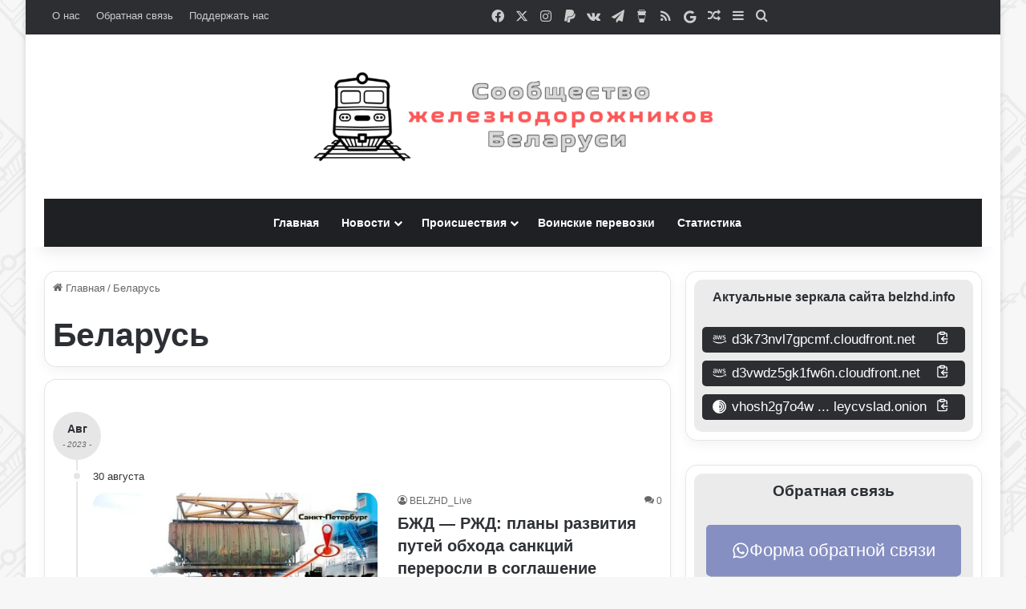

--- FILE ---
content_type: text/css
request_url: https://belzhd.info/wp-content/uploads/winp-css-js/14332.css
body_size: 915
content:
/******* Do not edit this file *******
Woody Code Snippets CSS and JS
Saved: Oct 03 2025 | 01:03:04 */
.container-wrapper {
        padding: 10px;
    }
    .contactTabItem, .contactTabItemActive {
        height: 64px;
        background-color: var(--tab-color);
        color: white;
        padding: 10px;
        border-radius: 5px;
        margin: 10px 5px 0;
        display: flex;
        justify-content: center;
        align-items: center;
        font-size: 22px;
    }
    .contactTabItem svg, .tabItemActive svg{
        margin: 0 5px;
    }
    .contactTabItem {
        cursor: pointer;
    }
    .contactTabItemActive {
        cursor: default;
        background-color: #868fc1;
    }
    .contactContainer .wpforms-container-full {
        width: 100%;

    }
    .contactContentWrap {
        animation-name: openContacts;
        animation-duration: 0.3s;
        background-color: #adb5bd;
        border-bottom-left-radius: 5px;
        border-bottom-right-radius: 5px;
        margin: 0 10px;
    }
    @keyframes openContacts {
        0% {opacity: 0%; }
        100% {opacity: 100%; }
    }
    .pgp {
        display: grid;
        justify-content: center;
        font-weight: bold;
        color: white;
        cursor: pointer;
    }
    .pgpArrow {
        display: grid;
        justify-content: center;
    }
    .pgpWrap {
        border-radius: 5px;
        color: white;

    }
    .keyNotice {
        margin: 10px;
        justify-content: center;
        text-align: justify;
    }
    .mono {
        font-family: monospace;
        font-size: 20px;
        padding: 3px 5px;
        background-color: #adb5bd;
        border-radius: 5px;
        margin-top: 10px;
        margin-bottom: 10px;
        text-transform: uppercase;
        cursor: pointer;
    }
    .downloadKey, .pgpPopUpWindowClose {
        display: flex;
        justify-content: center;
    }
    .downloadKey a, .pgpPopUpWindowClose a {
        text-align: center;
        background-color: #233670;
        margin: 0 3px;
        padding: 5px 15px;
        border-radius: 5px;
        color: white;
        cursor: pointer;
    }
    .pgpPopUp {
        position: fixed;
        top: 0;
        left: 0;
        width: 100vw;
        height: 100vh;
        display: grid;
        justify-content: center;
        align-content: center;
        z-index: 1000;
        background-color: #83838352;
    }
    .pgpPopUpWindow {
        padding: 15px;
        width: auto;
        height: auto;
        background-color: white;
        border-radius: 15px;
        -webkit-box-shadow: 8px 8px 13px 0px rgba(0, 0, 0, 0.5);
        -moz-box-shadow: 8px 8px 13px 0px rgba(0, 0, 0, 0.5);
        box-shadow: 8px 8px 13px 0px rgba(0, 0, 0, 0.5);
    }

    .pgpPopUpWindow textarea {
        background-color: white;
        font: revert;
        padding: 10px;
        resize: none;
        overflow: hidden;
    }
    .pgpPopUpWindowButtons {
        display: flex;
        justify-content: center;
    }

    .otherContacts {
        background-color: #ebebeb;
        padding: 10px;
        border-radius: 10px;
    }
    .copyIcon {
        padding: 0 5px;

    }
    .copiedWrapp {
        position: fixed;
        display: grid;
        width: 100vw;
        height: 100vh;
        justify-content: center;
        align-content: center;
        z-index: 1001;
    }
    .copied {
        color: dodgerblue;
        padding: 10px;
        background-color: white;
        border-radius: 10px;
        -webkit-box-shadow: 8px 8px 13px 0px rgba(0, 0, 0, 0.5);
        -moz-box-shadow: 8px 8px 13px 0px rgba(0, 0, 0, 0.5);
        box-shadow: 8px 8px 13px 0px rgba(0, 0, 0, 0.5);
    }

    .label {
        display: flex;
        font-size: 18px;
        color: white;
        cursor: pointer;
        justify-content: center;
    }
    .label a {
        color: white;
    }

    @media (min-width: 980px) {
        .contact-wrap {
            display: grid;
            grid-template-columns: 60% 40%;
        }
        .contactContainer {
            display: grid;
            margin: 15px;
        }
        .contactTabs {
            display: grid;
        }
        .contactTabItem:hover {
            background-color: #1e1e1e;
        }

    }

    @media (max-width: 766px) { /* Mobile */
        .contactTabItem, .tabItemActive {
            width: auto;
        }
        .contactContainer {
            display: grid;
            margin: 0;

        }
        .contactTabs {
            display: grid;
            margin-bottom: 30px;
        }
        .keyNotice {
            margin: 10px;
        }
        .pgpPopUpWindow {
            padding: 6px;
        }
        .pgpPopUpWindow textarea {
            padding: 3px 3px 10px;
            overflow-wrap: normal;
            overflow: visible;
            font-size: 13px !important;
        }
    }

    .telegramBody {
        display: grid;

        grid-template-columns: auto 1fr;
    }
    .telegramBody, .pgp, .otherPlatforms {
        border-radius: 4px;
        padding: 5px;
        margin: 10px;
        min-height: 42px;
        font-size: 14px;

    }
    .telegramBody, .pgp {
        display: grid;
        align-items: center;
    }
    .otherPlatforms {
        display: flex;
        justify-content: center;
        align-items: center;
    }

    .telegramIcon {
        display: grid;
        align-content: center;
    }
    .telegramIcon a, .telegramIcon span {
        display: flex;
        color: white;
        font-weight: bold;
        text-decoration: none;

        align-content: center;
    }
    .telegramIcon .icon, .telegramIcon {
        display: grid;
        padding-left: 3px;
        padding-right: 5px;
        align-self: center;
    }

    .telegramBot {
        display: grid;
        justify-content: end;
        align-content: center;

    }
    .telegramBot a {
        text-decoration: none;
        background-color: #04002a;
        color: white;
        text-transform: capitalize;
        padding: 5px 15px;
        border-radius: 5px;
    }
    .telegramBot a:hover, .contactTabItem:hover {
        background-color: #6c5656;
        color: white;
    }

--- FILE ---
content_type: image/svg+xml
request_url: https://threema.ch/images/teaserBanner-background.svg?v=2
body_size: 1371
content:
<?xml version="1.0" encoding="UTF-8"?>
<svg width="1440px" height="30px" preserveAspectRatio="none" version="1.1" xmlns="http://www.w3.org/2000/svg" xmlns:xlink="http://www.w3.org/1999/xlink">
    <title>F18D183C-71B7-4E33-A75A-0BCCA2F39A18@1x</title>
    <g id="01-Home" stroke="none" stroke-width="1" fill="none" fill-rule="evenodd">
        <g id="Background-Export">
            <rect id="Rectangle" fill="#05A63F" x="0" y="0" width="1440" height="30"></rect>
            <polygon id="Rectangle" fill="#000000" opacity="0.1" style="mix-blend-mode: multiply;" points="0 -8.32667268e-16 1048.125 0 780.593094 30 0 30"></polygon>
            <polygon id="Rectangle" fill="#000000" opacity="0.1" style="mix-blend-mode: multiply;" transform="translate(500.625000, 15.000000) scale(1, -1) translate(-500.625000, -15.000000) " points="0 3.33066907e-15 1001.25 0 618.536677 30 0 30"></polygon>
            <polygon id="Rectangle" fill="#000000" opacity="0.1" style="mix-blend-mode: multiply;" points="0 0 592.5 0 248 30 0 30"></polygon>
            <polygon id="Rectangle" fill="#000000" opacity="0.1" style="mix-blend-mode: multiply;" points="0 0 725.625 0 656.113025 30 0 30"></polygon>
            <polygon id="Rectangle" fill="#000000" opacity="0.1" style="mix-blend-mode: multiply;" points="0 0 388.090149 0 538.125 30 0 30"></polygon>
            <polygon id="Rectangle" fill="#000000" opacity="0.1" style="mix-blend-mode: multiply;" points="0 0 111.826625 0 161.25 30 0 30"></polygon>
        </g>
    </g>
</svg>


--- FILE ---
content_type: application/javascript
request_url: https://belzhd.info/wp-content/uploads/winp-css-js/14299.js?1759664356
body_size: 18739
content:
/******* Do not edit this file *******
Woody Code Snippets CSS and JS
Saved: Oct 05 2025 | 11:39:16 */
let contactsState = {tabId: defaultContactItem ? defaultContactItem : 1}
let linkIcon = `<svg stroke="currentColor" fill="currentColor" stroke-width="0" viewBox="0 0 512 512" height="1em" width="1em" xmlns="http://www.w3.org/2000/svg"><path d="M326.612 185.391c59.747 59.809 58.927 155.698.36 214.59-.11.12-.24.25-.36.37l-67.2 67.2c-59.27 59.27-155.699 59.262-214.96 0-59.27-59.26-59.27-155.7 0-214.96l37.106-37.106c9.84-9.84 26.786-3.3 27.294 10.606.648 17.722 3.826 35.527 9.69 52.721 1.986 5.822.567 12.262-3.783 16.612l-13.087 13.087c-28.026 28.026-28.905 73.66-1.155 101.96 28.024 28.579 74.086 28.749 102.325.51l67.2-67.19c28.191-28.191 28.073-73.757 0-101.83-3.701-3.694-7.429-6.564-10.341-8.569a16.037 16.037 0 0 1-6.947-12.606c-.396-10.567 3.348-21.456 11.698-29.806l21.054-21.055c5.521-5.521 14.182-6.199 20.584-1.731a152.482 152.482 0 0 1 20.522 17.197zM467.547 44.449c-59.261-59.262-155.69-59.27-214.96 0l-67.2 67.2c-.12.12-.25.25-.36.37-58.566 58.892-59.387 154.781.36 214.59a152.454 152.454 0 0 0 20.521 17.196c6.402 4.468 15.064 3.789 20.584-1.731l21.054-21.055c8.35-8.35 12.094-19.239 11.698-29.806a16.037 16.037 0 0 0-6.947-12.606c-2.912-2.005-6.64-4.875-10.341-8.569-28.073-28.073-28.191-73.639 0-101.83l67.2-67.19c28.239-28.239 74.3-28.069 102.325.51 27.75 28.3 26.872 73.934-1.155 101.96l-13.087 13.087c-4.35 4.35-5.769 10.79-3.783 16.612 5.864 17.194 9.042 34.999 9.69 52.721.509 13.906 17.454 20.446 27.294 10.606l37.106-37.106c59.271-59.259 59.271-155.699.001-214.959z"></path></svg>`
let secureDropIcon = `<svg xmlns:inkscape="http://www.inkscape.org/namespaces/inkscape" xmlns:sodipodi="http://sodipodi.sourceforge.net/DTD/sodipodi-0.dtd" xmlns="http://www.w3.org/2000/svg" xmlns:svg="http://www.w3.org/2000/svg" xmlns:rdf="http://www.w3.org/1999/02/22-rdf-syntax-ns#" xmlns:cc="http://creativecommons.org/ns#" xmlns:dc="http://purl.org/dc/elements/1.1/" width="250px" height="51px" viewBox="0 0 135.03983 27.700773" version="1.1" id="svg1342" inkscape:version="0.92.3 (2405546, 2018-03-11)" sodipodi:docname="securedrop.svg" inkscape:export-filename="securedrop_.svg" inkscape:export-xdpi="96" inkscape:export-ydpi="96"><defs id="defs1336"/><sodipodi:namedview id="base" pagecolor="#ffffff" bordercolor="#666666" borderopacity="1.0" inkscape:pageopacity="0.0" inkscape:pageshadow="2" inkscape:zoom="0.49497475" inkscape:cx="163.45595" inkscape:cy="123.62805" inkscape:document-units="mm" inkscape:current-layer="layer1" showgrid="false" fit-margin-top="0" fit-margin-left="0" fit-margin-right="0" fit-margin-bottom="0" inkscape:window-width="1366" inkscape:window-height="717" inkscape:window-x="0" inkscape:window-y="0" inkscape:window-maximized="1" inkscape:showpageshadow="2" inkscape:pagecheckerboard="0" inkscape:deskcolor="#d1d1d1"/><metadata id="metadata1339"><rdf:RDF><cc:Work rdf:about=""><dc:format>image/svg+xml</dc:format><dc:type rdf:resource="http://purl.org/dc/dcmitype/StillImage"/></cc:Work></rdf:RDF></metadata><g inkscape:label="Layer 1" inkscape:groupmode="layer" id="layer1" transform="translate(-34.344671,-129.69128)"><path style="fill:#034482;stroke-width:0.204168" inkscape:connector-curvature="0" id="path963" d="m 75.916343,132.67654 c 0.469586,0.20416 0.877922,0.46958 1.225008,0.81667 0.347086,0.34708 0.612504,0.75542 0.816673,1.22501 0.204168,0.46958 0.306252,0.95959 0.306252,1.49042 v 1.16376 c 0,0.28584 -0.122501,0.46959 -0.38792,0.55126 l -2.776686,0.735 c -0.265418,0.0817 -0.387919,-0.0204 -0.387919,-0.30625 v -1.98043 c 0,-0.20417 -0.08167,-0.3675 -0.204168,-0.51042 -0.142918,-0.14292 -0.306252,-0.20417 -0.51042,-0.20417 h -0.245002 c -0.204168,0 -0.367503,0.0817 -0.51042,0.20417 -0.142918,0.14292 -0.204168,0.32667 -0.204168,0.51042 v 2.77668 c 0.02042,0.22459 0.06125,0.40834 0.1225,0.57168 0.06125,0.16333 0.163335,0.32666 0.326669,0.49 l 4.001695,3.00127 c 0.326669,0.28583 0.530837,0.57167 0.632921,0.87792 0.102084,0.28584 0.163334,0.63292 0.204168,1.00043 v 5.26753 c 0,0.53084 -0.102084,1.02084 -0.306252,1.49043 -0.204168,0.46959 -0.469587,0.87792 -0.816672,1.22501 -0.347086,0.34708 -0.755422,0.6125 -1.225009,0.81667 -0.469587,0.20417 -0.95959,0.30625 -1.490427,0.30625 h -1.163758 c -0.530837,0 -1.020841,-0.10208 -1.490427,-0.30625 -0.469587,-0.20417 -0.877923,-0.46959 -1.225009,-0.81667 -0.347085,-0.34709 -0.612504,-0.75542 -0.816672,-1.22501 -0.204168,-0.46959 -0.306252,-0.95959 -0.306252,-1.49043 v -2.94002 c 0,-0.28583 0.122501,-0.46958 0.387919,-0.55125 l 2.776686,-0.73501 c 0.265419,-0.0817 0.38792,0.0204 0.38792,0.30626 v 3.75669 c 0,0.20417 0.06125,0.3675 0.204168,0.51042 0.142917,0.14292 0.306252,0.20417 0.51042,0.20417 h 0.245002 c 0.204168,0 0.367502,-0.0613 0.51042,-0.20417 0.142917,-0.14292 0.204168,-0.30625 0.204168,-0.51042 v -4.04253 c -0.02042,-0.26542 -0.06125,-0.49 -0.122501,-0.69417 -0.06125,-0.20417 -0.183751,-0.38792 -0.367503,-0.55126 l -3.940444,-3.02168 c -0.306252,-0.28584 -0.530837,-0.57167 -0.653338,-0.85751 -0.142917,-0.28583 -0.204168,-0.65334 -0.204168,-1.12292 v -3.69545 c 0,-0.53083 0.102084,-1.02084 0.306252,-1.49042 0.204169,-0.46959 0.469587,-0.87793 0.816673,-1.22501 0.347086,-0.34709 0.755422,-0.61251 1.225008,-0.81667 0.469587,-0.20417 0.95959,-0.30626 1.490427,-0.30626 h 1.163759 c 0.530837,0 1.02084,0.10209 1.490427,0.30626" class="st0" inkscape:export-filename="securedrop_.svg" inkscape:export-xdpi="47.023167" inkscape:export-ydpi="47.023167"/><path style="fill:#034482;stroke-width:0.204168" inkscape:connector-curvature="0" id="path967" d="m 87.247672,150.84068 v 2.71543 c 0,0.28584 -0.142918,0.42876 -0.428753,0.42876 h -6.635463 c -0.285836,0 -0.428753,-0.14292 -0.428753,-0.42876 v -20.55972 c 0,-0.28584 0.142917,-0.42876 0.428753,-0.42876 h 6.635463 c 0.285835,0 0.428753,0.14292 0.428753,0.42876 v 2.71543 c 0,0.28584 -0.142918,0.42875 -0.428753,0.42875 h -3.491275 v 4.41004 h 3.021688 c 0.285835,0 0.428753,0.14291 0.428753,0.42875 v 2.71543 c 0,0.28584 -0.142918,0.42876 -0.428753,0.42876 h -3.021688 v 6.26796 h 3.491275 c 0.285835,0.0204 0.428753,0.16333 0.428753,0.44917" class="st0"/><path style="fill:#034482;stroke-width:0.204168" inkscape:connector-curvature="0" id="path970" d="m 95.230644,132.67654 c 0.469587,0.20416 0.877923,0.46958 1.225008,0.81667 0.347086,0.34708 0.612505,0.75542 0.816673,1.22501 0.204168,0.46958 0.306252,0.95959 0.306252,1.49042 v 2.45002 c 0,0.28584 -0.142918,0.46959 -0.387919,0.55125 l -2.776686,0.42876 c -0.265419,0.0817 -0.38792,-0.0204 -0.38792,-0.30625 v -2.96044 c 0,-0.20417 -0.08167,-0.3675 -0.224585,-0.51042 -0.142917,-0.14292 -0.326669,-0.20417 -0.51042,-0.20417 h -0.245002 c -0.204168,0 -0.367502,0.0817 -0.51042,0.20417 -0.142918,0.14292 -0.204168,0.32667 -0.204168,0.51042 v 13.82218 c 0,0.20417 0.06125,0.3675 0.204168,0.51042 0.142918,0.14292 0.306252,0.20417 0.51042,0.20417 h 0.245002 c 0.204168,0 0.367503,-0.0613 0.51042,-0.20417 0.142918,-0.14292 0.224585,-0.30625 0.224585,-0.51042 v -4.28753 c 0,-0.28584 0.122501,-0.38792 0.38792,-0.30625 l 2.776686,0.3675 c 0.265418,0.0817 0.387919,0.26542 0.387919,0.55125 v 3.81795 c 0,0.53083 -0.102084,1.02084 -0.306252,1.49042 -0.204168,0.46959 -0.490004,0.87793 -0.816673,1.22501 -0.347085,0.34709 -0.755421,0.61251 -1.225008,0.81667 -0.469587,0.20417 -0.95959,0.30626 -1.490427,0.30626 h -1.163758 c -0.530837,0 -1.020841,-0.10209 -1.490427,-0.30626 -0.469587,-0.20416 -0.877923,-0.46958 -1.225009,-0.81667 -0.347086,-0.34708 -0.612504,-0.75542 -0.816672,-1.22501 -0.204168,-0.46958 -0.306252,-0.95959 -0.306252,-1.49042 v -14.12844 c 0,-0.53083 0.102084,-1.02084 0.306252,-1.49042 0.204168,-0.46959 0.469586,-0.87793 0.816672,-1.22501 0.347086,-0.34709 0.755422,-0.61251 1.225009,-0.81667 0.469586,-0.20417 0.95959,-0.30626 1.490427,-0.30626 h 1.163758 c 0.51042,0 1.02084,0.10209 1.490427,0.30626" class="st0"/><path style="fill:#034482;stroke-width:0.204168" inkscape:connector-curvature="0" id="path974" d="m 107.60323,132.99639 v 17.35428 c 0,0.53084 -0.10208,1.02084 -0.30625,1.49043 -0.20417,0.46959 -0.46959,0.87792 -0.81667,1.22501 -0.34709,0.34708 -0.75543,0.6125 -1.22501,0.81667 -0.46959,0.20417 -0.95959,0.30625 -1.49043,0.30625 h -1.16376 c -0.53084,0 -1.02084,-0.10208 -1.49043,-0.30625 -0.46958,-0.20417 -0.87792,-0.46959 -1.225004,-0.81667 -0.347085,-0.34709 -0.612504,-0.75542 -0.816672,-1.22501 -0.204168,-0.46959 -0.306252,-0.95959 -0.306252,-1.49043 v -17.35428 c 0,-0.28584 0.142918,-0.42876 0.428753,-0.42876 h 2.715435 c 0.28584,0 0.42875,0.14292 0.42875,0.42876 v 17.19095 c 0,0.20417 0.0613,0.3675 0.20417,0.51042 0.14292,0.14292 0.30625,0.20417 0.51042,0.20417 h 0.245 c 0.20417,0 0.36751,-0.0613 0.51042,-0.20417 0.14292,-0.14292 0.20417,-0.30625 0.20417,-0.51042 v -17.19095 c 0,-0.28584 0.14292,-0.42876 0.42875,-0.42876 h 2.71544 c 0.30625,0 0.44917,0.14292 0.44917,0.42876" class="st0"/><path style="fill:#034482;stroke-width:0.204168" inkscape:connector-curvature="0" id="path977" d="m 112.80952,142.0002 h 0.98 c 0.20417,0 0.36751,-0.0613 0.51042,-0.20417 0.14292,-0.14292 0.20417,-0.30625 0.20417,-0.51042 v -4.69587 c 0,-0.20416 -0.0817,-0.3675 -0.20417,-0.51042 -0.14291,-0.14291 -0.32667,-0.22458 -0.51042,-0.22458 h -0.98 z m 5.90045,11.55591 c 0.0613,0.28584 -0.0408,0.42876 -0.30625,0.42876 h -2.77668 c -0.1225,0 -0.24501,-0.0408 -0.34709,-0.12251 -0.1225,-0.0817 -0.18375,-0.18375 -0.22458,-0.30625 l -2.22544,-7.49297 v 7.92173 l -0.0408,-0.30626 c -0.0408,0.20417 -0.16333,0.30626 -0.38792,0.30626 h -2.71544 c -0.28583,0 -0.42875,-0.14292 -0.42875,-0.42876 v -20.55972 c 0,-0.28584 0.14292,-0.42876 0.42875,-0.42876 h 4.59379 c 0.53083,0 1.02084,0.10209 1.49042,0.30625 0.46959,0.20417 0.87793,0.46959 1.22501,0.81668 0.34709,0.34708 0.61251,0.75542 0.81667,1.22501 0.20417,0.46958 0.30626,0.95959 0.30626,1.49042 v 4.9817 c 0,0.75543 -0.20417,1.42918 -0.57167,2.04169 -0.38792,0.59208 -0.89834,1.06167 -1.53126,1.38834 z" class="st0"/><path style="fill:#034482;stroke-width:0.204168" inkscape:connector-curvature="0" id="path982" d="m 127.40753,150.84068 v 2.71543 c 0,0.28584 -0.14291,0.42876 -0.42875,0.42876 h -6.63546 c -0.28584,0 -0.42875,-0.14292 -0.42875,-0.42876 v -20.55972 c 0,-0.28584 0.14291,-0.42876 0.42875,-0.42876 h 6.63546 c 0.28584,0 0.42875,0.14292 0.42875,0.42876 v 2.71543 c 0,0.28584 -0.14291,0.42875 -0.42875,0.42875 h -3.49127 v 4.41004 h 3.02169 c 0.28583,0 0.42875,0.14291 0.42875,0.42875 v 2.71543 c 0,0.28584 -0.14292,0.42876 -0.42875,0.42876 h -3.02169 v 6.26796 h 3.49127 c 0.28584,0.0204 0.42875,0.16333 0.42875,0.44917" class="st0"/><path style="fill:#2e8ae8;stroke-width:0.204168" inkscape:connector-curvature="0" d="m 134.47175,136.58974 c 0,-0.20416 -0.0817,-0.3675 -0.22458,-0.51042 -0.14292,-0.14291 -0.30626,-0.22458 -0.51042,-0.22458 h -0.98001 v 14.86344 h 0.98001 c 0.20416,0 0.3675,-0.0817 0.51042,-0.20417 0.14291,-0.14292 0.22458,-0.30625 0.22458,-0.51042 z m -0.28583,-4.02211 c 0.53083,0 1.02084,0.10209 1.49042,0.30625 0.46959,0.20417 0.87793,0.49001 1.22501,0.81668 0.34709,0.34708 0.61251,0.75542 0.81667,1.22501 0.20417,0.46958 0.30626,0.95959 0.30626,1.49042 v 13.69968 c 0,0.53084 -0.10209,1.02084 -0.30626,1.49043 -0.20416,0.46959 -0.46958,0.87792 -0.81667,1.22501 -0.34708,0.34708 -0.75542,0.6125 -1.22501,0.81667 -0.46958,0.20417 -0.95959,0.30625 -1.49042,0.30625 h -4.59379 c -0.28583,0 -0.42875,-0.14292 -0.42875,-0.42875 v -20.51889 c 0,-0.28584 0.14292,-0.42876 0.42875,-0.42876 z" class="st1" id="Fill-15_14_"/><path style="fill:#2e8ae8;stroke-width:0.204168" inkscape:connector-curvature="0" d="m 143.25098,142.0002 h 0.98001 c 0.20416,0 0.3675,-0.0613 0.51042,-0.20417 0.14291,-0.14292 0.20416,-0.30625 0.20416,-0.51042 v -4.69587 c 0,-0.20416 -0.0817,-0.3675 -0.20416,-0.51042 -0.14292,-0.14291 -0.32667,-0.22458 -0.51042,-0.22458 h -0.98001 z m 5.90046,11.55591 c 0.0613,0.28584 -0.0408,0.42876 -0.30626,0.42876 h -2.77668 c -0.1225,0 -0.245,-0.0408 -0.34709,-0.12251 -0.1225,-0.0817 -0.18375,-0.18375 -0.22458,-0.30625 l -2.22543,-7.49297 v 7.92173 l -0.0408,-0.30626 c -0.0408,0.20417 -0.16333,0.30626 -0.38792,0.30626 h -2.71543 c -0.28584,0 -0.42876,-0.14292 -0.42876,-0.42876 v -20.55972 c 0,-0.28584 0.14292,-0.42876 0.42876,-0.42876 h 4.59378 c 0.53084,0 1.02084,0.10209 1.49043,0.30625 0.46958,0.20417 0.87792,0.46959 1.225,0.81668 0.34709,0.34708 0.61251,0.75542 0.81668,1.22501 0.20417,0.46958 0.30625,0.95959 0.30625,1.49042 v 4.9817 c 0,0.75543 -0.20417,1.42918 -0.57167,2.04169 -0.38792,0.59208 -0.89834,1.06167 -1.53126,1.38834 z" class="st1" id="Fill-17_14_"/><path style="fill:#2e8ae8;stroke-width:0.204168" inkscape:connector-curvature="0" d="m 155.33773,136.36516 c 0,-0.20417 -0.0817,-0.3675 -0.20417,-0.51042 -0.14292,-0.14292 -0.30625,-0.20417 -0.51042,-0.20417 h -0.245 c -0.20417,0 -0.3675,0.0817 -0.51042,0.20417 -0.14292,0.14292 -0.20417,0.32667 -0.20417,0.51042 v 13.82218 c 0,0.20417 0.0613,0.3675 0.20417,0.51042 0.14292,0.14292 0.30625,0.20417 0.51042,0.20417 h 0.245 c 0.20417,0 0.3675,-0.0613 0.51042,-0.20417 0.14292,-0.14292 0.20417,-0.30625 0.20417,-0.51042 z m 3.57294,13.98551 c 0,0.53084 -0.10208,1.02084 -0.30625,1.49043 -0.20417,0.46959 -0.46959,0.87792 -0.81667,1.22501 -0.34709,0.34708 -0.75543,0.6125 -1.22501,0.81667 -0.46959,0.20417 -0.95959,0.30625 -1.49043,0.30625 h -1.16376 c -0.53083,0 -1.02084,-0.10208 -1.49042,-0.30625 -0.46959,-0.20417 -0.87793,-0.46959 -1.22501,-0.81667 -0.34709,-0.34709 -0.61251,-0.75542 -0.81667,-1.22501 -0.20417,-0.46959 -0.30626,-0.95959 -0.30626,-1.49043 v -14.12843 c 0,-0.53084 0.10209,-1.02084 0.30626,-1.49043 0.20416,-0.46958 0.46958,-0.87792 0.81667,-1.225 0.34708,-0.34709 0.75542,-0.61251 1.22501,-0.81668 0.46958,-0.20416 0.95959,-0.30625 1.49042,-0.30625 h 1.16376 c 0.53084,0 1.02084,0.10209 1.49043,0.30625 0.46958,0.20417 0.87792,0.46959 1.22501,0.81668 0.34708,0.34708 0.6125,0.75542 0.81667,1.225 0.20417,0.46959 0.30625,0.95959 0.30625,1.49043 z" class="st1" id="Fill-19_14_"/><path style="fill:#2e8ae8;stroke-width:0.204168" inkscape:connector-curvature="0" d="m 165.81155,136.58974 c 0,-0.20416 -0.0817,-0.3675 -0.20417,-0.51042 -0.14291,-0.14291 -0.32666,-0.22458 -0.51042,-0.22458 h -0.98 v 6.14546 h 0.98 c 0.20417,0 0.36751,-0.0613 0.51042,-0.20417 0.14292,-0.14292 0.20417,-0.30625 0.20417,-0.51042 z m -0.26542,-4.02211 c 0.53084,0 1.02084,0.10209 1.49043,0.30625 0.46959,0.20417 0.87792,0.49001 1.22501,0.81668 0.34709,0.34708 0.6125,0.75542 0.81667,1.22501 0.20417,0.46958 0.30625,0.95959 0.30625,1.49042 v 4.9817 c 0,0.53084 -0.10208,1.02084 -0.30625,1.49043 -0.20417,0.46959 -0.46958,0.87792 -0.81667,1.22501 -0.34709,0.34709 -0.75542,0.6125 -1.22501,0.81667 -0.46959,0.20417 -0.95959,0.30625 -1.49043,0.30625 h -1.42917 v 8.28923 c 0,0.28583 -0.14292,0.42875 -0.42876,0.42875 h -2.71543 c -0.28584,0 -0.42875,-0.14292 -0.42875,-0.42875 v -20.51889 c 0,-0.28584 0.14291,-0.42876 0.42875,-0.42876 z" class="st1" id="Fill-21_14_"/></g><g id="g1" transform="matrix(0.85929876,0,0,0.85929876,-29.512333,-109.73839)"><path style="fill:#045fb4;stroke-width:0.157174" inkscape:connector-curvature="0" id="path994" d="m 48.301765,159.9434 v -16.12611 l 13.957093,-8.06304 v 16.11038 z m 10.40495,-9.17899 c 0.660132,-0.37722 1.053068,-1.08451 1.053068,-1.83895 v -6.27125 c 0,-0.58156 -0.471523,-1.05308 -1.037351,-1.05308 -0.188609,0 -0.361501,0.0472 -0.518676,0.14146 l -6.412718,3.70932 v 9.30473 z m -4.730952,-4.10226 3.174925,-1.82322 c 0.220044,-0.12574 0.502958,-0.0472 0.628697,0.17289 0.03143,0.0629 0.06287,0.14146 0.06287,0.22004 v 3.03347 c 0,0.44009 -0.235762,0.84874 -0.628698,1.06879 l -3.237794,1.79179 z" class="st2"/><path style="fill:#2e8ae8;stroke-width:0.157174" inkscape:connector-curvature="0" id="path996" d="m 48.301765,143.81729 -13.957093,-8.04733 13.957093,-8.06305 13.957093,8.06305 z m 2.200443,-5.78402 2.7034,-1.55602 -3.929361,-1.44601 c 0.07859,-0.14146 0.125739,-0.29863 0.125739,-0.4558 0,-0.80159 -1.163091,-1.44601 -2.593378,-1.44601 -1.430288,0 -2.593379,0.66014 -2.593379,1.44601 0,0.78587 1.163091,1.446 2.593379,1.446 0.188609,0 0.377218,-0.0157 0.565828,-0.0314 z" class="st1"/><polygon style="fill:none" id="polygon998" points="66.3,127.7 66.4,113.5 20.9,87.3 20.9,122.7 52,140.7 52,147.3 20.9,129.4 20.9,143.9 66.4,170.2 66.4,134.4 33.3,115.4 33.3,108.6 " class="st3" transform="matrix(0.15717447,0,0,0.15717447,34.344672,127.70691)"/><path style="fill:#034482;stroke-width:0.157174" inkscape:connector-curvature="0" id="path1000" d="m 34.344672,151.88034 13.957093,8.06306 v -16.12611 l -13.957093,-8.04733 z m 3.284946,-3.83505 4.888127,2.82914 v -1.05307 l -4.888127,-2.82915 v -5.56397 l 7.135721,4.11797 v 2.23188 l -5.202474,-3.00204 v 1.05308 l 5.202474,3.00203 v 5.61113 l -7.135721,-4.11797 z" class="st0"/></g></svg>`
let globalLeaksIcon = `<?xml version="1.0" encoding="UTF-8" standalone="no"?><svg width="250" height="61" viewBox="0 0 524.19049 128" fill="none" version="1.1" id="svg12" sodipodi:docname="globaleaks-logo-color.svg" inkscape:version="1.3.1 (9b9bdc1480, 2023-11-25, custom)" xmlns:inkscape="http://www.inkscape.org/namespaces/inkscape" xmlns:sodipodi="http://sodipodi.sourceforge.net/DTD/sodipodi-0.dtd" xmlns="http://www.w3.org/2000/svg" xmlns:svg="http://www.w3.org/2000/svg"> <defs id="defs12"> <clipPath clipPathUnits="userSpaceOnUse" id="clipPath47"> <path d="m 340,323.00006 h -27 v -27 h 27 z" transform="translate(-313.00001,-296.00007)" clip-rule="evenodd" id="path47" /> </clipPath> <clipPath clipPathUnits="userSpaceOnUse" id="clipPath50"> <path d="m 730,323.00006 h -27 v -27 h 27 z" transform="translate(-703.00002,-296.00007)" clip-rule="evenodd" id="path50" /> </clipPath> <clipPath clipPathUnits="userSpaceOnUse" id="clipPath53"> <path d="m 242,323.00006 h -27 v -27 h 27 z" transform="translate(-215.00001,-296.00007)" clip-rule="evenodd" id="path53" /> </clipPath> <clipPath clipPathUnits="userSpaceOnUse" id="clipPath56"> <path d="m 242,225.00006 h -27 v -27 h 27 z" transform="translate(-215.00001,-198.00007)" clip-rule="evenodd" id="path56" /> </clipPath> <clipPath clipPathUnits="userSpaceOnUse" id="clipPath59"> <path d="m 340,225.00006 h -27 v -27 h 27 z" transform="translate(-313.00001,-198.00007)" clip-rule="evenodd" id="path59" /> </clipPath> <clipPath clipPathUnits="userSpaceOnUse" id="clipPath62"> <path d="m 730,225.00006 h -27 v -27 h 27 z" transform="translate(-703.00002,-198.00007)" clip-rule="evenodd" id="path62" /> </clipPath> </defs> <sodipodi:namedview id="namedview12" pagecolor="#ffffff" bordercolor="#000000" borderopacity="0.25" inkscape:showpageshadow="2" inkscape:pageopacity="0.0" inkscape:pagecheckerboard="false" inkscape:deskcolor="#d1d1d1" inkscape:zoom="1.3079578" inkscape:cx="224.77789" inkscape:cy="-1.5291013" inkscape:window-width="1920" inkscape:window-height="1011" inkscape:window-x="0" inkscape:window-y="0" inkscape:window-maximized="1" inkscape:current-layer="svg12" showgrid="false" /> <g id="g1"> <path id="path33" d="m 146.20499,68.536408 h 7.88511 v 4.613635 c -1.84545,1.258262 -4.02644,1.929377 -6.20743,1.929377 -5.70413,0 -10.65331,-4.949192 -10.65331,-10.821088 0,-5.788015 4.8653,-10.737126 10.65331,-10.737126 3.1876,0 6.37521,1.509878 8.38843,3.942521 l 6.71074,-5.955763 c -3.77479,-3.942557 -9.39504,-6.291318 -15.09917,-6.291318 -10.90495,0 -20.04833,8.72392 -20.04833,19.041686 0,10.317763 9.14338,19.125651 20.04833,19.125651 5.70413,0 11.32438,-2.348738 15.09917,-6.375183 V 61.574075 h -16.77685 z" style="fill:#103253;fill-opacity:1;fill-rule:nonzero;stroke:none;stroke-width:1.01587" /> <path id="path34" d="M 178.16474,74.576132 V 45.887653 h -9.1434 v 36.82521 h 26.84296 v -8.220596 h -17.69956 z" style="fill:#103253;fill-opacity:1;fill-rule:nonzero;stroke:none;stroke-width:1.01587" /> <path id="path35" d="m 219.10028,83.467869 c 10.82107,0 19.88058,-8.724005 19.88058,-19.125651 0,-10.317766 -9.05951,-19.041686 -19.88058,-19.041686 -10.73719,0 -19.79669,8.72392 -19.79669,19.041686 0,10.317763 9.0595,19.125651 19.79669,19.125651 z m 0,-8.388427 c -5.62025,0 -10.40164,-4.94919 -10.40164,-10.821088 0,-5.788015 4.78139,-10.737124 10.40164,-10.737124 5.62024,0 10.40164,4.949109 10.40164,10.737124 0,5.955781 -4.7814,10.821088 -10.40164,10.821088 z" style="fill:#103253;fill-opacity:1;fill-rule:nonzero;stroke:none;stroke-width:1.01587" /> <path id="path36" d="m 244.51717,82.796719 h 19.96447 c 7.29793,0 12.49875,-4.110248 12.49875,-9.982143 0,-4.026446 -2.51654,-7.549645 -6.79463,-9.395099 3.1876,-1.5938 5.11694,-4.529688 5.11694,-8.220595 0,-5.368591 -4.69751,-9.311233 -11.57601,-9.311233 h -19.29338 v 36.90907 z m 9.14341,-22.313192 v -6.794602 h 7.88511 c 2.51653,0 4.36197,1.426031 4.36197,3.35537 0,1.929339 -1.84544,3.439232 -4.36197,3.439232 z m 0,14.512016 V 67.61369 h 9.31113 c 2.68429,0 4.61363,1.593822 4.61363,3.690927 0,2.097107 -1.92934,3.690926 -4.61363,3.690926 z" style="fill:#103253;fill-opacity:1;fill-rule:nonzero;stroke:none;stroke-width:1.01587" /> <path id="path37" d="m 308.26937,82.796775 h 10.31778 L 303.9913,45.97167 h -10.31778 l -14.59586,36.825105 h 10.31775 l 2.181,-5.368509 h 14.59586 z m -13.8409,-12.582636 4.44588,-11.324375 4.44586,11.324375 z" style="fill:#103253;fill-opacity:1;fill-rule:nonzero;stroke:none;stroke-width:1.01587" /> <path id="path38" d="M 331.42119,74.576132 V 45.887653 h -9.14338 v 36.82521 h 26.84295 v -8.220596 h -17.69957 z" style="fill:#103253;fill-opacity:1;fill-rule:nonzero;stroke:none;stroke-width:1.01587" /> <path id="path39" d="m 383.01013,54.108353 v -8.2207 h -29.02399 v 36.82521 h 29.02399 v -8.220596 h -19.88058 v -6.459149 h 18.03511 v -8.220597 h -18.03511 v -5.704168 z" style="fill:#103253;fill-opacity:1;fill-rule:nonzero;stroke:none;stroke-width:1.01587" /> <path id="path40" d="m 414.80212,82.796775 h 10.31775 L 410.52404,45.97167 h -10.31775 l -14.59588,36.825105 h 10.31775 l 2.18102,-5.368509 h 14.59583 z m -13.8409,-12.582636 4.44585,-11.324375 4.44591,11.324375 z" style="fill:#103253;fill-opacity:1;fill-rule:nonzero;stroke:none;stroke-width:1.01587" /> <path id="path41" d="m 429.06254,82.796719 h 9.1434 v -10.06611 l 4.27808,-4.529668 10.31775,14.595778 H 463.8745 L 448.77534,61.574065 462.78402,45.887649 H 451.87906 L 438.20594,61.574065 V 45.887649 h -9.1434 z" style="fill:#103253;fill-opacity:1;fill-rule:nonzero;stroke:none;stroke-width:1.01587" /> <path id="path42" d="m 481.49031,83.467834 c 9.14339,0 14.76367,-4.613673 14.76367,-11.995487 0,-6.962396 -5.28472,-9.311112 -13.58927,-11.072684 -5.45247,-1.174379 -7.21407,-1.929335 -7.21407,-4.194212 0,-1.845451 1.67768,-3.187642 4.61363,-3.187642 3.43926,0 7.13016,1.34221 10.48554,3.942622 l 4.69754,-6.543012 c -3.94255,-3.271489 -8.72395,-5.033056 -14.93139,-5.033056 -8.38842,0 -14.0926,4.697498 -14.0926,11.82766 0,7.381813 5.87193,9.562804 13.75705,11.324373 5.36859,1.258265 7.0463,1.761632 7.0463,3.942622 0,2.013222 -1.76158,3.35537 -5.20084,3.35537 -4.52975,0 -8.55619,-1.677665 -12.16322,-4.697499 l -5.11697,6.207354 c 4.44587,3.942559 10.40166,6.123591 16.94463,6.123591 z" style="fill:#103253;fill-opacity:1;fill-rule:nonzero;stroke:none;stroke-width:1.01587" /> <path id="path43" d="m 86.647089,27.600944 h 7.71736 c 3.271489,0 5.955771,2.684276 5.955771,5.955761 V 93.95338 c 0,3.271485 -2.684282,5.955862 -5.955771,5.955862 H 79.097507 l 4.529756,-12.83433 c 0.503306,-1.426034 -0.251652,-3.019796 -1.677684,-3.523101 -0.251652,-0.08388 -0.419423,-0.167829 -0.671077,-0.167829 -0.251653,0 -0.587188,-2e-5 -0.838842,0.08386 -0.838844,0.167767 -1.593804,0.838925 -1.929341,1.761653 L 77.50371,87.913748 V 77.008795 c 0,-1.761572 -1.258262,-3.187562 -2.935947,-3.523101 h -0.167767 c -0.167768,0 -0.335538,0 -0.419421,0 -0.16777,0 -0.251653,0 -0.419422,0 -0.08388,0 -0.167765,0 -0.167765,0 -0.08388,0 -0.167772,-1.9e-5 -0.251656,0.08386 -0.08388,0 -0.167772,0.08386 -0.251655,0.08386 -0.419422,0.167771 -0.838838,0.419464 -1.174374,0.671115 v -0.671115 c 0,-0.922728 -0.419428,-1.677646 -0.922733,-2.264836 -0.08388,-0.08388 -0.08388,-0.08394 -0.167765,-0.167828 -0.16777,-0.167755 -0.419425,-0.335527 -0.671077,-0.41941 v -4.278076 c 0,-0.838845 -0.671076,-1.509957 -1.509919,-1.509957 h -6.459085 c -1.090496,0 -1.84546,-1.174358 -1.342153,-2.18097 L 73.64503,35.989369 c 2.348758,-5.033056 7.381814,-8.304541 13.002059,-8.388425 z M 82.28511,51.759653 c 1.677686,0 3.01984,-1.342126 3.01984,-3.01981 0,-1.677688 -1.342154,-3.019919 -3.01984,-3.019919 -1.677684,0 -3.019824,1.342231 -3.019824,3.019919 -0.08388,1.593796 1.34214,3.01981 3.019824,3.01981 z" style="fill:#103253;fill-opacity:1;fill-rule:evenodd;stroke:none;stroke-width:1.01587" /> <path id="path44" d="m 72.051194,32.801829 c 0.335534,-2.600416 -1.67768,-5.200885 -4.529747,-5.200885 H 53.84831 c -5.788013,0 -10.988835,3.271469 -13.589247,8.472288 L 28.095845,61.070786 c -0.503306,1.00661 0.251645,2.18097 1.342141,2.18097 h 5.368599 c 1.006612,0 1.761568,0.922766 1.42603,1.929377 l -1.42603,5.284649 c 0,0.08388 0.08388,0.16783 0.167767,0.16783 4.026444,0 7.214039,3.271445 7.214039,7.297887 v 0.671115 c 0,4.026446 -3.271479,7.297891 -7.214039,7.297891 h -2.852073 c -0.167768,0 -0.419419,0 -0.587187,0 -0.503306,-0.08388 -1.006606,0.251675 -1.174375,0.75498 -1.845454,6.626857 3.10372,13.169787 9.898346,13.169787 H 55.693761 V 82.712966 c 0,-1.509917 1.258268,-2.768222 2.768185,-2.768222 h 0.167766 0.08389 c 0.08388,0 0.167758,0 0.251642,0 v -3.103678 c 0,-1.929339 1.593813,-3.523202 3.523148,-3.523202 0.922728,0 1.76156,0.335519 2.348749,0.922709 v -0.58715 c 0,-1.42603 0.838844,-2.684335 2.097107,-3.187641 V 67.86539 h -4.949165 c -3.271488,0 -5.368591,-3.439213 -3.942558,-6.459047 L 71.044583,34.563377 c 0.251654,-0.503301 0.587189,-1.174355 1.006611,-1.761548 z M 49.486332,51.759653 c 1.677685,0 3.019826,-1.34213 3.019826,-3.019815 0,-1.677684 -1.342141,-3.019915 -3.019826,-3.019915 -1.677686,0 -3.01984,1.342231 -3.01984,3.019915 0,1.593801 1.342154,3.019815 3.01984,3.019815 z" style="fill:#3679bb;fill-opacity:1;fill-rule:evenodd;stroke:none;stroke-width:1.01587" /> </g></svg>`
let emailIcon = `<svg xmlns:inkscape="http://www.inkscape.org/namespaces/inkscape" xmlns:sodipodi="http://sodipodi.sourceforge.net/DTD/sodipodi-0.dtd" xmlns="http://www.w3.org/2000/svg" xmlns:svg="http://www.w3.org/2000/svg" width="250" height="42.424236" viewBox="0 0 66.145832 11.224746" version="1.1" id="svg357" inkscape:export-filename=".\\растровый.svg" inkscape:export-xdpi="50.174213" inkscape:export-ydpi="50.174213"><sodipodi:namedview id="namedview359" pagecolor="#ffffff" bordercolor="#000000" borderopacity="0.25" inkscape:showpageshadow="2" inkscape:pageopacity="0.0" inkscape:pagecheckerboard="0" inkscape:deskcolor="#d1d1d1" inkscape:document-units="mm" showgrid="false"/><defs id="defs354"><linearGradient id="SVGID_1_" gradientUnits="userSpaceOnUse" x1="155.1692" y1="292.84091" x2="124.7376" y2="422.75751" gradientTransform="matrix(0.12966487,0,0,-0.12981472,-13.620634,46.354912)"><stop offset="0" style="stop-color:#E2DBFF" id="stop186"/><stop offset="1" style="stop-color:#6D4AFF" id="stop188"/></linearGradient><linearGradient id="SVGID_00000183934224850377837170000005813774442909691069_" gradientUnits="userSpaceOnUse" x1="281.37799" y1="180.6246" x2="177.5271" y2="402.47229" gradientTransform="matrix(0.12966487,0,0,-0.12981472,-13.620634,46.354912)"><stop offset="0.271" style="stop-color:#E2DBFF" id="stop193"/><stop offset="1" style="stop-color:#6D4AFF" id="stop195"/></linearGradient></defs><g inkscape:label="Слой 1" inkscape:groupmode="layer" id="layer1" transform="translate(-10.583333,-1.7959597)"><g id="g1280" transform="matrix(0.80793341,0,0,0.80793341,10.583333,1.7959597)"><path class="st0" d="M 0,0.40540875 C 0,0.06789031 0.38899461,-0.11385003 0.64832441,0.09385348 L 7.5075962,5.7927198 c 0.6612906,0.545222 1.6208103,0.545222 2.282102,0 L 16.64897,0.09385348 c 0.25933,-0.22068463 0.648324,-0.02596411 0.648324,0.31155527 V 12.101716 c 0,0.986592 -0.803921,1.791443 -1.789375,1.791443 H 1.7893754 C 0.80392248,13.893159 0,13.088308 0,12.101716 Z" id="path184" inkscape:export-filename="path184.svg" inkscape:export-xdpi="50.174213" inkscape:export-ydpi="50.174213" style="fill:#6d4aff;stroke-width:0.12974"/><path class="st1" d="m 10.995582,4.8061286 v 0 L 7.5464955,7.8567738 C 6.9630034,8.3760326 6.0812823,8.3890147 5.471858,7.8827379 L 0,3.339222 V 0.40540875 C 0,0.06789031 0.38899461,-0.11385003 0.64832441,0.09385348 L 7.5075962,5.7927198 c 0.6612906,0.545222 1.6208103,0.545222 2.282102,0 z" id="path191" style="clip-rule:evenodd;fill:url(#SVGID_1_);fill-rule:evenodd;stroke-width:0.12974"/><path style="clip-rule:evenodd;fill:url(#SVGID_00000183934224850377837170000005813774442909691069_);fill-rule:evenodd;stroke-width:0.12974" d="M 13.640745,2.6122588 V 13.893159 h 1.893107 c 0.985453,0 1.789376,-0.804851 1.789376,-1.791443 V 0.40540875 c 0,-0.33751844 -0.388995,-0.51925878 -0.648325,-0.31155527 z" id="path198"/><path class="st0" d="M 60.086703,11.076179 V 2.4824448 h 2.230234 l 2.087608,5.1536444 c 0.181528,0.4283881 0.350093,0.8697593 0.479757,1.3241096 h 0.02593 c 0.129663,-0.4543503 0.298228,-0.8957215 0.47976,-1.3241096 l 2.087602,-5.1536444 h 2.230234 v 8.5937342 h -1.6208 V 5.3124053 c 0,-0.1947214 0.01299,-0.3764627 0.02593,-0.5711841 h -0.02593 c -0.05186,0.2077025 -0.116696,0.4024249 -0.207462,0.5971473 l -2.321001,5.6339585 h -1.335549 l -2.321,-5.6339585 c -0.0778,-0.1947224 -0.155601,-0.3894448 -0.20747,-0.5971473 h -0.02593 c 0.01299,0.1947214 0.02593,0.3764627 0.02593,0.5711841 v 5.7637737 z" id="path200" style="fill:#6d4aff;stroke-width:0.12974"/><path class="st0" d="m 75.231559,5.403276 c 0.466793,0.2466478 0.855788,0.6231105 1.11512,1.0774618 0.272298,0.5062777 0.414929,1.0644808 0.401961,1.6356659 v 2.9467943 h -1.413347 l -0.103734,-0.88274 c -0.181527,0.324537 -0.453826,0.584166 -0.777989,0.752925 -0.350093,0.181741 -0.739088,0.272611 -1.128082,0.25963 -0.505696,0 -0.998419,-0.129815 -1.426315,-0.389444 -0.440859,-0.25963 -0.790958,-0.649075 -1.024354,-1.1034259 -0.259326,-0.4932955 -0.388995,-1.0514995 -0.376027,-1.6097026 -0.01299,-0.5582031 0.129668,-1.0904439 0.401962,-1.5707574 0.272299,-0.4673334 0.661293,-0.8437961 1.128087,-1.103426 0.492723,-0.272611 1.037315,-0.415407 1.594875,-0.402425 0.544593,0 1.102152,0.129814 1.607843,0.3894439 z M 74.712901,9.3626257 C 75.024097,9.0640515 75.166728,8.6486436 75.166728,8.1034216 75.179714,7.6490712 75.024097,7.2077001 74.725868,6.8701826 74.583237,6.7144045 74.414672,6.5975716 74.220173,6.5196831 74.025678,6.4417907 73.818216,6.3898672 73.610749,6.3898672 c -0.207463,0 -0.414924,0.038941 -0.609425,0.1298159 -0.194494,0.077892 -0.363059,0.1947214 -0.50569,0.3504995 -0.285266,0.3504996 -0.440864,0.7788886 -0.440864,1.2202579 0,0.4413702 0.155598,0.8827404 0.440864,1.2202588 0.142631,0.1557771 0.311196,0.2726109 0.50569,0.3504995 0.194501,0.077892 0.401962,0.1168329 0.609425,0.1168329 0.207467,0 0.401961,-0.038941 0.583495,-0.1038508 0.194494,-0.051928 0.363059,-0.1687602 0.518657,-0.3115552 z" id="path202" style="fill:#6d4aff;stroke-width:0.12974"/><path class="st0" d="m 77.617396,3.9104071 c -0.09077,-0.09087 -0.168566,-0.1947224 -0.220429,-0.3115562 -0.05187,-0.1168329 -0.0778,-0.2466478 -0.0778,-0.3764627 0,-0.129814 0.02593,-0.2596289 0.0778,-0.3764627 0.05186,-0.1168329 0.129663,-0.2206847 0.220429,-0.3115553 0.194495,-0.1817404 0.440859,-0.2985732 0.713157,-0.2985732 0.259327,0 0.518658,0.1038508 0.713154,0.2985732 0.09077,0.09087 0.168565,0.1947224 0.220434,0.3115553 0.05186,0.1168338 0.0778,0.2466487 0.0778,0.3764627 0,0.1298149 -0.02593,0.2596298 -0.0778,0.3764627 -0.05187,0.1168338 -0.129669,0.2206856 -0.220434,0.3115562 -0.194496,0.1817404 -0.44086,0.2855921 -0.713154,0.2855921 -0.272298,0 -0.518662,-0.09087 -0.713157,-0.2855921 z m 1.504109,7.1657719 H 77.52663 V 5.1436461 h 1.594875 z" id="path204" style="fill:#6d4aff;stroke-width:0.12974"/><path class="st0" d="M 81.870402,11.076179 H 80.275527 V 2.4824448 h 1.594875 z" id="path206" style="fill:#6d4aff;stroke-width:0.12974"/><path class="st3" d="m 27.048093,2.4564816 h -3.967745 v 8.6067164 h 1.568945 V 8.9212545 c 0,-0.2077035 0.0778,-0.4024249 0.233396,-0.558203 0.142632,-0.1427961 0.350096,-0.2336667 0.557559,-0.2336667 h 1.607845 c 0.752057,0 1.465213,-0.2985732 1.996839,-0.830814 0.531626,-0.5322399 0.829855,-1.2462211 0.829855,-1.9991466 0,-0.3764627 -0.06483,-0.7399443 -0.207463,-1.0904439 C 29.524692,3.8584808 29.317228,3.5469255 29.057898,3.2872956 28.79857,3.0276667 28.487373,2.8069812 28.137278,2.6641851 27.80015,2.5213891 27.424121,2.4564816 27.048093,2.4564816 Z m 1.244783,2.8299615 c 0,0.3504996 -0.142631,0.7009991 -0.401962,0.9476469 -0.246362,0.2466478 -0.596458,0.3894439 -0.946552,0.3894439 H 24.649293 V 3.9363694 h 2.295069 c 0.18153,0 0.350094,0.038941 0.518658,0.1038517 0.168565,0.064906 0.311196,0.1687592 0.440861,0.2855921 0.129665,0.1298149 0.220431,0.272611 0.285263,0.4413711 0.06483,0.1557772 0.103732,0.3245364 0.103732,0.5192588 z" id="path208" style="fill:#1b1340;stroke-width:0.12974"/><path class="st3" d="M 30.134117,11.050217 V 7.6360892 c 0,-1.3890171 0.816889,-2.5054242 2.4377,-2.5054242 0.25933,0 0.518659,0.025964 0.777989,0.09087 v 1.4019992 c -0.181531,-0.012977 -0.350095,-0.012977 -0.414928,-0.012977 -0.855788,0 -1.231816,0.3894439 -1.231816,1.1942957 v 3.2453691 z" id="path210" style="fill:#1b1340;stroke-width:0.12974"/><path class="st3" d="m 33.8166,8.155348 c 0,-1.7135545 1.296649,-3.024683 3.086024,-3.024683 1.789375,0 3.086024,1.2981474 3.086024,3.024683 0,1.7135543 -1.296649,3.037665 -3.086024,3.037665 -1.789375,0 -3.086024,-1.3241107 -3.086024,-3.037665 z m 4.642003,0 c 0,-0.9736101 -0.648326,-1.6616281 -1.555979,-1.6616281 -0.907654,0 -1.555979,0.688018 -1.555979,1.6616281 0,0.973611 0.648325,1.661628 1.555979,1.661628 0.907653,0 1.555979,-0.6750359 1.555979,-1.661628 z" id="path212" style="fill:#1b1340;stroke-width:0.12974"/><path class="st3" d="m 44.51395,6.506701 h -1.685642 v 2.1549246 c 0,0.7529254 0.272297,1.103425 1.050286,1.103425 0.0778,0 0.25933,0 0.492726,-0.012987 v 1.2721844 c -0.298229,0.09087 -0.596458,0.129815 -0.907653,0.142796 -1.309615,0 -2.191337,-0.79187 -2.191337,-2.2847396 v -2.362626 h -1.050286 v -1.23324 h 0.259331 c 0.207463,0 0.401961,-0.077892 0.557558,-0.2336667 0.142632,-0.1427969 0.233397,-0.3505005 0.233397,-0.558203 V 3.3132541 h 1.568944 v 1.9602023 h 1.685643 v 1.2332399 z" id="path214" style="fill:#1b1340;stroke-width:0.12974"/><path class="st3" d="m 44.993711,8.155348 c 0,-1.7135545 1.296648,-3.024683 3.086023,-3.024683 1.802342,0 3.086027,1.2981474 3.086027,3.024683 0,1.7135543 -1.296653,3.037665 -3.086027,3.037665 -1.802338,0 -3.086023,-1.3241107 -3.086023,-3.037665 z m 4.642001,0 c 0,-0.9736101 -0.648321,-1.6616281 -1.555978,-1.6616281 -0.894685,0 -1.555979,0.688018 -1.555979,1.6616281 0,0.973611 0.648327,1.661628 1.555979,1.661628 0.89469,0 1.555978,-0.6750359 1.555978,-1.661628 z" id="path216" style="fill:#1b1340;stroke-width:0.12974"/><path class="st3" d="M 51.982647,11.050217 V 7.7659041 c 0,-1.5318141 0.97249,-2.622258 2.709995,-2.622258 1.737511,0 2.697033,1.103426 2.697033,2.622258 v 3.2843129 h -1.555978 v -3.16748 c 0,-0.8567772 -0.376028,-1.376036 -1.141055,-1.376036 -0.765021,0 -1.141049,0.5322408 -1.141049,1.376036 v 3.16748 z" id="path218" style="fill:#1b1340;stroke-width:0.12974"/></g></g></svg>`
let telegramIcon = `<svg stroke="currentColor" fill="none" stroke-width="2" viewBox="0 0 24 24" stroke-linecap="round" stroke-linejoin="round" height="1em" width="1em" xmlns="http://www.w3.org/2000/svg"><path stroke="none" d="M0 0h24v24H0z" fill="none"></path><path d="M15 10l-4 4l6 6l4 -16l-18 7l4 2l2 6l3 -4"></path></svg>`
let signalIcon = `<svg stroke="currentColor" fill="currentColor" stroke-width="0" role="img" viewBox="0 0 24 24" height="1em" width="1em" xmlns="http://www.w3.org/2000/svg"><title></title><path d="m9.12.35.27 1.09a10.845 10.845 0 0 0-3.015 1.248l-.578-.964A11.955 11.955 0 0 1 9.12.35zm5.76 0-.27 1.09a10.845 10.845 0 0 1 3.015 1.248l.581-.964A11.955 11.955 0 0 0 14.88.35zM1.725 5.797A11.955 11.955 0 0 0 .351 9.119l1.09.27A10.845 10.845 0 0 1 2.69 6.374zm-.6 6.202a10.856 10.856 0 0 1 .122-1.63l-1.112-.168a12.043 12.043 0 0 0 0 3.596l1.112-.169A10.856 10.856 0 0 1 1.125 12zm17.078 10.275-.578-.964a10.845 10.845 0 0 1-3.011 1.247l.27 1.091a11.955 11.955 0 0 0 3.319-1.374zM22.875 12a10.856 10.856 0 0 1-.122 1.63l1.112.168a12.043 12.043 0 0 0 0-3.596l-1.112.169a10.856 10.856 0 0 1 .122 1.63zm.774 2.88-1.09-.27a10.845 10.845 0 0 1-1.248 3.015l.964.581a11.955 11.955 0 0 0 1.374-3.326zm-10.02 7.875a10.952 10.952 0 0 1-3.258 0l-.17 1.112a12.043 12.043 0 0 0 3.597 0zm7.125-4.303a10.914 10.914 0 0 1-2.304 2.302l.668.906a12.019 12.019 0 0 0 2.542-2.535zM18.45 3.245a10.914 10.914 0 0 1 2.304 2.304l.906-.675a12.019 12.019 0 0 0-2.535-2.535zM3.246 5.549A10.914 10.914 0 0 1 5.55 3.245l-.675-.906A12.019 12.019 0 0 0 2.34 4.874zm19.029.248-.964.577a10.845 10.845 0 0 1 1.247 3.011l1.091-.27a11.955 11.955 0 0 0-1.374-3.318zM10.371 1.246a10.952 10.952 0 0 1 3.258 0L13.8.134a12.043 12.043 0 0 0-3.597 0zM3.823 21.957 1.5 22.5l.542-2.323-1.095-.257-.542 2.323a1.125 1.125 0 0 0 1.352 1.352l2.321-.532zm-2.642-3.041 1.095.255.375-1.61a10.828 10.828 0 0 1-1.21-2.952l-1.09.27a11.91 11.91 0 0 0 1.106 2.852zm5.25 2.437-1.61.375.255 1.095 1.185-.275a11.91 11.91 0 0 0 2.851 1.106l.27-1.091a10.828 10.828 0 0 1-2.943-1.217zM12 2.25a9.75 9.75 0 0 0-8.25 14.938l-.938 4 4-.938A9.75 9.75 0 1 0 12 2.25z"></path></svg>`
let threemaIcon = `<svg xmlns="http://www.w3.org/2000/svg" fill="currentColor" viewBox="0 0 24 24" height="1em" width="1em"><path d="m13.755 22.243a1.756 1.756 0 1 1 -3.512.002 1.756 1.756 0 0 1 3.512-.002zm-6.335 0a1.756 1.756 0 1 1 -3.513.002 1.756 1.756 0 0 1 3.513-.002zm12.671 0a1.756 1.756 0 1 1 -3.512.002 1.756 1.756 0 0 1 3.512-.002zm-12.614-4.995-5.171 1.293 1.105-4.42c-1.094-1.442-1.733-3.175-1.733-5.039 0-5.016 4.622-9.082 10.322-9.082s10.322 4.066 10.322 9.082-4.622 9.083-10.322 9.083a11.45 11.45 0 0 1 -4.523-.917zm1.595-8.92h-.115a.47.47 0 0 0 -.47.471v4.126c0 .26.21.471.47.471h6.086c.26 0 .47-.21.47-.47v-4.128a.47.47 0 0 0 -.47-.47h-.115v-1.17a2.927 2.927 0 0 0 -2.93-2.924 2.926 2.926 0 0 0 -2.925 2.926zm4.685 0h-3.514v-1.168a1.756 1.756 0 0 1 3.514 0v1.17z"/></svg>`
let qrCodeIcon = `<svg stroke="currentColor" fill="currentColor" stroke-width="0" viewBox="0 0 24 24" height="1em" width="1em" xmlns="http://www.w3.org/2000/svg"><path fill="none" d="M0 0h24v24H0z"></path><path d="M9.5 6.5v3h-3v-3h3M11 5H5v6h6V5zm-1.5 9.5v3h-3v-3h3M11 13H5v6h6v-6zm6.5-6.5v3h-3v-3h3M19 5h-6v6h6V5zm-6 8h1.5v1.5H13V13zm1.5 1.5H16V16h-1.5v-1.5zM16 13h1.5v1.5H16V13zm-3 3h1.5v1.5H13V16zm1.5 1.5H16V19h-1.5v-1.5zM16 16h1.5v1.5H16V16zm1.5-1.5H19V16h-1.5v-1.5zm0 3H19V19h-1.5v-1.5zM22 7h-2V4h-3V2h5v5zm0 15v-5h-2v3h-3v2h5zM2 22h5v-2H4v-3H2v5zM2 2v5h2V4h3V2H2z"></path></svg>`
let keybaseIcon = `<svg stroke="currentColor" fill="currentColor" stroke-width="0" viewBox="0 0 448 512" height="1em" width="1em" xmlns="http://www.w3.org/2000/svg"><path d="M286.17 419a18 18 0 1 0 18 18 18 18 0 0 0-18-18zm111.92-147.6c-9.5-14.62-39.37-52.45-87.26-73.71q-9.1-4.06-18.38-7.27a78.43 78.43 0 0 0-47.88-104.13c-12.41-4.1-23.33-6-32.41-5.77-.6-2-1.89-11 9.4-35L198.66 32l-5.48 7.56c-8.69 12.06-16.92 23.55-24.34 34.89a51 51 0 0 0-8.29-1.25c-41.53-2.45-39-2.33-41.06-2.33-50.61 0-50.75 52.12-50.75 45.88l-2.36 36.68c-1.61 27 19.75 50.21 47.63 51.85l8.93.54a214 214 0 0 0-46.29 35.54C14 304.66 14 374 14 429.77v33.64l23.32-29.8a148.6 148.6 0 0 0 14.56 37.56c5.78 10.13 14.87 9.45 19.64 7.33 4.21-1.87 10-6.92 3.75-20.11a178.29 178.29 0 0 1-15.76-53.13l46.82-59.83-24.66 74.11c58.23-42.4 157.38-61.76 236.25-38.59 34.2 10.05 67.45.69 84.74-23.84.72-1 1.2-2.16 1.85-3.22a156.09 156.09 0 0 1 2.8 28.43c0 23.3-3.69 52.93-14.88 81.64-2.52 6.46 1.76 14.5 8.6 15.74 7.42 1.57 15.33-3.1 18.37-11.15C429 443 434 414 434 382.32c0-38.58-13-77.46-35.91-110.92zM142.37 128.58l-15.7-.93-1.39 21.79 13.13.78a93 93 0 0 0 .32 19.57l-22.38-1.34a12.28 12.28 0 0 1-11.76-12.79L107 119c1-12.17 13.87-11.27 13.26-11.32l29.11 1.73a144.35 144.35 0 0 0-7 19.17zm148.42 172.18a10.51 10.51 0 0 1-14.35-1.39l-9.68-11.49-34.42 27a8.09 8.09 0 0 1-11.13-1.08l-15.78-18.64a7.38 7.38 0 0 1 1.34-10.34l34.57-27.18-14.14-16.74-17.09 13.45a7.75 7.75 0 0 1-10.59-1s-3.72-4.42-3.8-4.53a7.38 7.38 0 0 1 1.37-10.34L214 225.19s-18.51-22-18.6-22.14a9.56 9.56 0 0 1 1.74-13.42 10.38 10.38 0 0 1 14.3 1.37l81.09 96.32a9.58 9.58 0 0 1-1.74 13.44zM187.44 419a18 18 0 1 0 18 18 18 18 0 0 0-18-18z"></path></svg>`
let wireIcon = `<svg stroke="currentColor" fill="currentColor" stroke-width="0" role="img" viewBox="0 0 24 24" height="1em" width="1em" xmlns="http://www.w3.org/2000/svg"><path d="M24 14.475c.009 4.084-3.296 7.401-7.38 7.41h-.016c-1.637-.015-3.222-.58-4.5-1.605-3.269 2.544-7.981 1.957-10.524-1.313-1-1.286-1.555-2.862-1.58-4.492V2.82h1.41v11.655c-.002 3.314 2.683 6.002 5.996 6.004 1.293.001 2.552-.416 3.589-1.189-1.163-1.335-1.806-3.043-1.815-4.814v-9.54c0-1.557 1.263-2.82 2.82-2.82s2.82 1.263 2.82 2.82v9.54c.006 1.766-.623 3.474-1.77 4.814 2.674 1.957 6.429 1.371 8.383-1.304.745-1.019 1.149-2.248 1.157-3.511V2.82H24v11.655zm-10.59-9.54c0-.778-.632-1.41-1.41-1.41-.779 0-1.41.631-1.41 1.41v9.54c.002 1.41.501 2.776 1.41 3.855.908-1.079 1.408-2.445 1.41-3.855v-9.54z"></path></svg>`
let whatsappIcon = `<svg stroke="currentColor" fill="currentColor" stroke-width="0" viewBox="0 0 448 512" height="1em" width="1em" xmlns="http://www.w3.org/2000/svg"><path d="M380.9 97.1C339 55.1 283.2 32 223.9 32c-122.4 0-222 99.6-222 222 0 39.1 10.2 77.3 29.6 111L0 480l117.7-30.9c32.4 17.7 68.9 27 106.1 27h.1c122.3 0 224.1-99.6 224.1-222 0-59.3-25.2-115-67.1-157zm-157 341.6c-33.2 0-65.7-8.9-94-25.7l-6.7-4-69.8 18.3L72 359.2l-4.4-7c-18.5-29.4-28.2-63.3-28.2-98.2 0-101.7 82.8-184.5 184.6-184.5 49.3 0 95.6 19.2 130.4 54.1 34.8 34.9 56.2 81.2 56.1 130.5 0 101.8-84.9 184.6-186.6 184.6zm101.2-138.2c-5.5-2.8-32.8-16.2-37.9-18-5.1-1.9-8.8-2.8-12.5 2.8-3.7 5.6-14.3 18-17.6 21.8-3.2 3.7-6.5 4.2-12 1.4-32.6-16.3-54-29.1-75.5-66-5.7-9.8 5.7-9.1 16.3-30.3 1.8-3.7.9-6.9-.5-9.7-1.4-2.8-12.5-30.1-17.1-41.2-4.5-10.8-9.1-9.3-12.5-9.5-3.2-.2-6.9-.2-10.6-.2-3.7 0-9.7 1.4-14.8 6.9-5.1 5.6-19.4 19-19.4 46.3 0 27.3 19.9 53.7 22.6 57.4 2.8 3.7 39.1 59.7 94.8 83.8 35.2 15.2 49 16.5 66.6 13.9 10.7-1.6 32.8-13.4 37.4-26.4 4.6-13 4.6-24.1 3.2-26.4-1.3-2.5-5-3.9-10.5-6.6z"></path></svg>`
let keyIcon = `<svg stroke="currentColor" fill="currentColor" stroke-width="0" viewBox="0 0 512 512" height="1em" width="1em" xmlns="http://www.w3.org/2000/svg"><path d="M512 176.001C512 273.203 433.202 352 336 352c-11.22 0-22.19-1.062-32.827-3.069l-24.012 27.014A23.999 23.999 0 0 1 261.223 384H224v40c0 13.255-10.745 24-24 24h-40v40c0 13.255-10.745 24-24 24H24c-13.255 0-24-10.745-24-24v-78.059c0-6.365 2.529-12.47 7.029-16.971l161.802-161.802C163.108 213.814 160 195.271 160 176 160 78.798 238.797.001 335.999 0 433.488-.001 512 78.511 512 176.001zM336 128c0 26.51 21.49 48 48 48s48-21.49 48-48-21.49-48-48-48-48 21.49-48 48z"></path></svg>`
let encryptionKey = `<svg stroke="currentColor" fill="currentColor" stroke-width="0" version="1" viewBox="0 0 48 48" enable-background="new 0 0 48 48" height="1em" width="1em" xmlns="http://www.w3.org/2000/svg"><g fill="#D1C4E9"><path d="M38,7H10C8.9,7,8,7.9,8,9v6c0,1.1,0.9,2,2,2h28c1.1,0,2-0.9,2-2V9C40,7.9,39.1,7,38,7z"></path><path d="M38,19H10c-1.1,0-2,0.9-2,2v6c0,1.1,0.9,2,2,2h25.1c1.3-1.3,4.9-0.9,4.9-2v-6C40,19.9,39.1,19,38,19z"></path><path d="M34.4,31H10c-1.1,0-2,0.9-2,2v6c0,1.1,0.9,2,2,2h28c1.1,0,2-0.9,2-2v-2.4C40,33.5,37.5,31,34.4,31z"></path></g><g fill="#FFA000"><polygon points="43,46 41,48 39,48 37,46 37,35.4 43,35.4 43,40 42,41 43,42 43,43 42,44 43,45"></polygon><path d="M47.5,28.5c-0.3-0.9-1-1.6-2-1.8C44.2,26.4,42.2,26,40,26s-4.2,0.4-5.5,0.6c-1,0.2-1.7,0.9-2,1.8 C32.3,29.4,32,30.6,32,32c0,1.4,0.3,2.6,0.5,3.5c0.3,0.9,1,1.6,2,1.8c1.3,0.3,3.2,0.6,5.5,0.6s4.2-0.4,5.5-0.6c1-0.2,1.7-0.9,2-1.8 c0.3-0.9,0.5-2.1,0.5-3.5C48,30.6,47.7,29.4,47.5,28.5z M42.9,31h-5.7c-0.6,0-1.1-0.5-1.1-1.1v-1.4c0-0.3,1.8-0.6,4-0.6 s4,0.3,4,0.6v1.4C44,30.5,43.5,31,42.9,31z"></path></g><rect x="39" y="37.1" fill="#D68600" width="1" height="10.9"></rect></svg>`
let arrowDown = `<svg stroke="currentColor" fill="currentColor" stroke-width="0" viewBox="0 0 24 24" height="2em" width="2em" xmlns="http://www.w3.org/2000/svg"><path fill="none" d="M0 0h24v24H0V0z"></path><path d="M7 10l5 5 5-5H7z"></path></svg>`
let arrowUp = `<svg stroke="currentColor" fill="currentColor" stroke-width="0" viewBox="0 0 24 24" height="2em" width="2em" xmlns="http://www.w3.org/2000/svg"><path fill="none" d="M0 0h24v24H0V0z"></path><path d="M7 14l5-5 5 5H7z"></path></svg>`
let contactCopyIcon = `<svg stroke="currentColor" fill="none" stroke-width="2" viewBox="0 0 24 24" stroke-linecap="round" stroke-linejoin="round" height="1em" width="1em" xmlns="http://www.w3.org/2000/svg"><rect width="8" height="4" x="8" y="2" rx="1" ry="1"></rect><path d="M8 4H6a2 2 0 0 0-2 2v14a2 2 0 0 0 2 2h12a2 2 0 0 0 2-2v-2"></path><path d="M16 4h2a2 2 0 0 1 2 2v4"></path><path d="M21 14H11"></path><path d="m15 10-4 4 4 4"></path></svg>`
let sendIcon = `<svg stroke="currentColor" fill="currentColor" stroke-width="0" viewBox="0 0 512 512" height="1em" width="1em" xmlns="http://www.w3.org/2000/svg"><path d="M48 448l416-192L48 64v149.333L346 256 48 298.667z"></path></svg>`
let phoneIcon = `<svg stroke="currentColor" fill="currentColor" stroke-width="0" viewBox="0 0 24 24" height="1em" width="1em" xmlns="http://www.w3.org/2000/svg"><path fill="none" d="M0 0h24v24H0z"></path><path d="M20 15.5c-1.25 0-2.45-.2-3.57-.57a1.02 1.02 0 00-1.02.24l-2.2 2.2a15.074 15.074 0 01-6.59-6.58l2.2-2.21c.28-.27.36-.66.25-1.01A11.36 11.36 0 018.5 4c0-.55-.45-1-1-1H4c-.55 0-1 .45-1 1 0 9.39 7.61 17 17 17 .55 0 1-.45 1-1v-3.5c0-.55-.45-1-1-1zM12 3v10l3-3h6V3h-9z"></path></svg>`
let torIcon = `<svg stroke="currentColor" fill="currentColor" stroke-width="0" role="img" viewBox="0 0 24 24" height="1em" width="1em" xmlns="http://www.w3.org/2000/svg"><path d="M12 21.82v-1.46A8.36 8.36 0 0020.36 12 8.36 8.36 0 0012 3.64V2.18A9.83 9.83 0 0121.82 12 9.83 9.83 0 0112 21.82zm0-5.09A4.74 4.74 0 0016.73 12 4.74 4.74 0 0012 7.27V5.82A6.17 6.17 0 0118.18 12 6.17 6.17 0 0112 18.18zm0-7.27A2.54 2.54 0 0114.55 12 2.54 2.54 0 0112 14.54zM0 12a12 12 0 0012 12 12 12 0 0012-12A12 12 0 0012 0 12 12 0 000 12z"></path></svg>`
let bookIcon = `<svg stroke="currentColor" fill="currentColor" stroke-width="0" viewBox="0 0 512 512" height="1em" width="1em" xmlns="http://www.w3.org/2000/svg"><path d="M352 96c0-53.02-42.98-96-96-96s-96 42.98-96 96 42.98 96 96 96 96-42.98 96-96zM233.59 241.1c-59.33-36.32-155.43-46.3-203.79-49.05C13.55 191.13 0 203.51 0 219.14v222.8c0 14.33 11.59 26.28 26.49 27.05 43.66 2.29 131.99 10.68 193.04 41.43 9.37 4.72 20.48-1.71 20.48-11.87V252.56c-.01-4.67-2.32-8.95-6.42-11.46zm248.61-49.05c-48.35 2.74-144.46 12.73-203.78 49.05-4.1 2.51-6.41 6.96-6.41 11.63v245.79c0 10.19 11.14 16.63 20.54 11.9 61.04-30.72 149.32-39.11 192.97-41.4 14.9-.78 26.49-12.73 26.49-27.06V219.14c-.01-15.63-13.56-28.01-29.81-27.09z"></path></svg>`
let privacyIcon = `<svg stroke="currentColor" fill="currentColor" stroke-width="0" viewBox="0 0 24 24" height="1em" width="1em" xmlns="http://www.w3.org/2000/svg"><path fill="none" d="M0 0h24v24H0z"></path><path d="M12 1 3 5v6c0 5.55 3.84 10.74 9 12 5.16-1.26 9-6.45 9-12V5l-9-4zm-1 6h2v2h-2V7zm0 4h2v6h-2v-6z"></path></svg>`

let belzhdKey = `-----BEGIN PGP PUBLIC KEY BLOCK-----

xjMEY4FQ6xYJKwYBBAHaRw8BAQdAwJvAEPhMn7WTQf+oEM2q2eie6j1wNIId
LzKT/ZAUcjDNJXNlY3VyZUBiZWx6aGQub3JnIDxzZWN1cmVAYmVsemhkLm9y
Zz7CjAQQFgoAPgUCY4FQ6wQLCQcICRAtfk13N2uZvAMVCAoEFgACAQIZAQIb
AwIeARYhBK/0gh6OKautz+V9hi1+TXc3a5m8AAADPQD/Wyl4jNuM6z6vW4/M
bAkH5HXy2LvrYhbBrvZxE8txLMkA/38vcZ0+7NRAWs+MfcY7Tpevt7ZN/kCP
wP4JUN3sFrYDzjgEY4FQ6xIKKwYBBAGXVQEFAQEHQEbl3aKJPiUXVK8YxnoQ
4IIMmdoBhi5cWq1wKRYxZWobAwEIB8J4BBgWCAAqBQJjgVDrCRAtfk13N2uZ
vAIbDBYhBK/0gh6OKautz+V9hi1+TXc3a5m8AAB0owEAxw3vZg24eXgsg7iJ
6VXa0tD9rOuAzBMch9Sm6F9jM7IBAOlg6ZXcpHgcs5ypJc2T+WJSJormj1g1
IOLPv9TtEIIA
=YXpN
-----END PGP PUBLIC KEY BLOCK-----`


const currentLanguage = document.documentElement.lang || 'ru-RU';
const is_Ru = currentLanguage === "ru-RU"

const changeState = () => {
    const pgp = document.querySelector(".pgpKeyBody")
    const notice = pgp.querySelector(".keyNoticeWrap")
    if (!notice) {
        pgp.insertAdjacentHTML("beforeend", `<div class="keyNoticeWrap"><div class="keyNotice">${encryptionKey} ${is_Ru ? "Если вы хотите зашифровать отправляемые сообщения на наш E-MAIL - <strong>secure@belzhd.org</strong>, вы можете использовать следующий ключ" : "If you want to encrypt messages sent to our E-MAIL - <strong>secure@belzhd.org</strong>, you can use the following key"} <strong>PGP</strong> <em>(Pretty Good Privacy)</em>:</div>
									<div class="downloadKey">
									<a href="/wp-content/uploads/2023/09/publickey_secure@belzhd_org_aff4821e8e29abadcfe57d862d7e4d77376b99bc.asc" style="background-color: #6d4aff">${keyIcon}  Скачать</a>
									<a onclick="popUp()" style="background-color: #6d4aff">Скопировать</a>
									</div>
									<div class="keyNotice" style="text-align: center;">
									<strong>PGP key fingerprint: </strong></br>
									<div class="mono" id="copyFinger" onclick="writeToClipboard('aff4821e8e29abadcfe57d862d7e4d77376b99bc')">aff4 821e 8e29 abad cfe5 7d86 2d7e 4d77 376b 99bc</div>
									</div></div>`)
        pgp.querySelector(".pgpArrow").innerHTML = arrowUp
    } else {
        notice.remove()
        pgp.querySelector(".pgpArrow").innerHTML = arrowDown
    }

}

const changeSignalQrState = () => {
    const qrCodeBody = document.querySelector("#qrCodeBody")
    const notice = document.querySelector("#signalQrNoticeWrap")
    if (!notice) {
        qrCodeBody.insertAdjacentHTML("afterend", `<span class="label" id="signalQrNoticeWrap">
											<img src="/wp-content/uploads/2024/03/signal280-optimized.png" />
									</span>`)
        qrCodeBody.querySelector(".pgpArrow").innerHTML = arrowUp
    } else {
        notice.remove()
        qrCodeBody.querySelector(".pgpArrow").innerHTML = arrowDown
    }

}

// ${is_Ru ? "" : ""} 
const contacts = [

    {id: 1, name: `${secureDropIcon }`, color: "#70a6e0", tabStyle: "--tab-color: #70a6e0", contactItems: [
            {id:2,
                content: `<div class="otherPlatforms" style="background: #70a6e0; border-radius: 2px">
                            	<span class="label" ><a href="/feedback/rukovodstvo-po-securedrop-dlya-istochnikov/" target="_blank">${bookIcon} ${is_Ru ? "Руководство по SecureDrop" : "SecureDrop Guide" }</a>
                            </div>
                            <div class="otherPlatforms" style="background: #70a6e0; border-radius: 2px">
                            	<span class="label" ><a href="/feedback/politika-konfidenczialnosti-securedrop/" target="_blank" style="font-size: 15px">${privacyIcon} ${is_Ru ? "Политика конфиденциальности" : "Privacy Policy" }</strong></a>
                            </div>
                            <div class="otherPlatforms" style="background: #70a6e0; border-radius: 2px">
								<span class="label">${torIcon} <span class="copyIcon" onclick="writeToClipboard('http://jnjlbmxfjplbo57cgzkjauvyeltwfwasjrgr65ty7kr62ujcvmqhcgad.onion/')">${is_Ru ? "Скопировать .onion адрес" : "Copy the .onion address"} ${contactCopyIcon}</span></span>
							</div>

							`
            }

        ]},

    {id: 2, name: `${emailIcon }`, color: "#6d4aff", tabStyle: "--tab-color: white",contactItems: [
            {id:1,
                content: `<div class="telegramBody" style="background-color: #6d4aff">
                                <div class="telegramIcon">
                                    <span onclick="navigator.clipboard.writeText("secure@belzhd.org")">
                                        <span class="icon">
                                            <img src="/wp-content/uploads/2023/02/email.png" width="24px" />
                                        </span>
                                        <span> secure@belzhd.org</span>
                                    </span>
                                </div>
                                <div class="telegramBot">
                                    <a href="mailto:secure@belzhd.org" target="_blank" rel="noopener">E-MAIL</a>
                                </div>
                               </div>
								<div class="pgpKeyBody">
								    <div onclick="changeState()" class="pgp" style="background-color: #6d4aff">
								    <div class="pgpWrap">${is_Ru ? "Шифрование PGP" : "PGP encryption"} </div>
								    <div class="pgpArrow">${arrowDown}</div>
								</div>
								</div>`
            }
        ]
    },

    {id: 3, name: `${telegramIcon } Telegram`, color: "#0088cc", tabStyle: "--tab-color: #0088cc", contactItems: [
            {id:2,
                content: `<div class="telegramBody" style="background-color: #0088cc">
                                <div class="telegramIcon">
                                    <a href="https://t.me/belzhd_bot" target="_blank" rel="noopener">
                                        <span class="icon">
                                            <img src="/wp-content/uploads/2022/12/paper_plane_send_icon_185952.png" width="24px" />
                                        </span>
                                        <span>${is_Ru ? "Чат-бот обратной связи" : "Feedback chatbot"}</span>
                                    </a>
                                </div>
                                <div class="telegramBot">
                                    <a href="https://t.me/belzhd_bot" target="_blank" rel="noopener">Telegram</a>
                                </div>
                               </div>`
            },
            {id:4,
                content: `<div class="telegramBody"  style="background-color: #0088cc">
                                <div class="telegramIcon">
                                    <a href="https://t.me/belzhd_editor" target="_blank" rel="noopener">
                                        <span class="icon">
                                            <img src="/wp-content/uploads/2022/12/paper_plane_send_icon_185952.png" width="24px" />
                                        </span>
                                        <span>${is_Ru ? "Для оперативной связи" : "For prompt communication"} </span>
                                    </a>
                                </div>
                                <div class="telegramBot">
                                    <a href="https://t.me/belzhd_editor" target="_blank" rel="noopener">Telegram</a>
                                </div>
                               </div>`
            }

        ]},
    {id: 4, name: `${signalIcon } Signal`, color: "#2c6bed", tabStyle: "--tab-color: #2c6bed", contactItems: [
            {id:2,
                content: `<div class="otherPlatforms" style="background-color: #2c6bed">
									<span class="label" onclick="writeToClipboard('+48 780 632 078')">
											${phoneIcon} +48 780 632 078 <span class="copyIcon">${contactCopyIcon}</span>
									</span>
								</div>
								<div class="otherPlatforms" style="background-color: #2c6bed">
									<span class="label" >
											<a href="https://signal.me/#eu/42Ca4kSV1Sv8IhpYfc_c17cprFq8fBAmDWzyqLOxxuU4eMQ1w-VPvZgyjC2XLq7b" target="_blank">${linkIcon} Signal</a>
									</span>
								</div>
                                <div class="otherPlatforms" id="qrCodeBody" style="background-color: #2c6bed" onclick="changeSignalQrState()" >
                                	<div class="label" >
											<div class="signalQrWrap">${qrCodeIcon} QR code <span  class="pgpArrow">${arrowDown}</span></div>
										</div>
									</div>
								</div>
								`
            }

        ]},
    {id: 5, name: `${threemaIcon } Threema`, color: "#05a63f", tabStyle: "background-image: url(https://threema.ch/images/teaserBanner-background.svg?v=2);background-repeat: no-repeat;background-size: cover;background-position: center center;", contactItems: [
            {id:2,
                content: `<div class="otherPlatforms" style="background: #05a63f; border-radius: 2px">
                            	<span class="label" ><a href="https://threema.id/BVEDA265" target="_blank">${linkIcon} https://threema.id/BVEDA265</a>
                            </div>
                            <div class="otherPlatforms" style="background: #05a63f; border-radius: 2px">
								<span class="label" onclick="writeToClipboard('BVEDA265')">Threema ID: BVEDA265 <span class="copyIcon">${contactCopyIcon}</span>
							</div>
                            <div class="otherPlatforms" style="background: #05a63f; border-radius: 2px">
                            	<span class="label" ><a href="threema://add?id=BVEDA265" target="_blank">${is_Ru ? "Добавить в" : "Add to"} <strong>Threema</strong></a>
                            </div>
                            <div class="otherPlatforms" style="background: white; border: #05a63f 1px solid; border-radius: 2px">
                            	<span class="label" ><a href="threemawork://add?id=BVEDA265" style=" color: #05a63f;" target="_blank">${is_Ru ? "Добавить в" : "Add to"} <strong>Threema Work</strong></a>
                            </div>
							`
            }

        ]},
    {id: 6, name: `${keybaseIcon} Keybase`, color: "#ff6f21", tabStyle: "--tab-color: #ff6f21;", contactItems: [
            {id:2,
                content: `<div class="otherPlatforms" style="background-color: #ff6f21;">
                            		<span class="label"><a href="https://keybase.io/belzhd_live" target="_blank">${linkIcon} https://keybase.io/belzhd_live</a></span>
                            	</div>

								<div class="otherPlatforms" style="background-color: #ff6f21">
                                     <span class="label"><a href="keybase://chat/belzhd_live" target="_blank">${sendIcon}${is_Ru ? "" : ""} ${is_Ru ? "Отправить сообщение" : "Send a message"}</a></span>
                               </div>`
            }

        ]},

    {id: 7, name: `${wireIcon} Wire`, color: "#004673", tabStyle: "--tab-color: #004673;", contactItems: [
            {id:2,
                content: `<div class="otherPlatforms" style="background-color: #004673;">
                            		<span class="label"><a href="https://account.wire.com/user-profile/?id=6efb5dee-ee6b-479a-9643-dca5ecff200a" target="_blank">${linkIcon} account.wire.com</a>
                            	</div>
								<div class="otherPlatforms" style="background-color: #004673">
                                     <span class="label" onclick="writeToClipboard('@belzhd')">${is_Ru ? "Псевдоним" : "Nickname"}: @belzhd<span class="copyIcon">${contactCopyIcon}</span></span>
                               </div>

								<div class="otherPlatforms" style="background-color: #004673">
                                     <span class="label"><a href="wire://user/6efb5dee-ee6b-479a-9643-dca5ecff200a" target="_blank">${sendIcon} ${is_Ru ? "Отправить сообщение" : "Send a message"}</a>
                               </div>`
            }

        ]},
    {id: 8, name: `${whatsappIcon } WhatsApp`, color: "#2dd26e", tabStyle: "--tab-color: #2dd26e", contactItems: [
            {id:2,
                content: `<div class="otherPlatforms" style="background-color: #2dd26e">
									<span class="label" onclick="writeToClipboard('+48 780 632 078')">
											${phoneIcon} +48 780 632 078 <span class="copyIcon">${contactCopyIcon}</span>
									</span>
								</div>
								<div class="otherPlatforms" style="background-color: #2dd26e">
									<span class="label" >
											<a href="https://api.whatsapp.com/send?phone=%2B48780632078" target="_blank">${linkIcon} WhatsApp</a>
									</span>
								</div>
							</div>
								`
            }

        ]},
    {id: 9, name: `${whatsappIcon } ${is_Ru ? "Форма обратной связи" : "Feedback form"}`, color: "black", tabStyle: "--tab-color: black", contactItems: [
            {id:2,
                content: `<div class="otherPlatforms" style="background-color: black">
									<span class="label" >
											<a href="/feedback" target="_blank">${linkIcon} ${is_Ru ? "Обратная связь" : "Feedback"}</a>
									</span>
								</div>
							</div>
								`
            }

        ]},
    {id: 10, name: `${globalLeaksIcon}`, color: "white", tabStyle: "--tab-color: white", contactItems: [
            {id:2,
                content: `<div class="otherPlatforms" style="background: #70a6e0; border-radius: 2px">
                            	<span class="label" ><a href="https://report.belzhd.info/" target="_blank" style="font-size: 15px">${linkIcon} report.belzhd.info (${is_Ru ? "из РБ через VPN" : "from RB via VPN"})</strong></a>
                            </div>
                            <div class="otherPlatforms" style="background: #70a6e0; border-radius: 2px">
								<span class="label">${torIcon} <span class="copyIcon" onclick="writeToClipboard('http://npk5e5qotnb6amzta6ztfb6x77u6o57gwnxgjl4z47sr233snuvsunid.onion/')">${is_Ru ? "Скопировать .onion адрес" : "Copy the .onion address"} ${contactCopyIcon}</span></span>
							</div>

							`
            }

        ]},
]

const writeToClipboard = (text) => {
    let currentEvent = event
    currentEvent.preventDefault()
    let copied = document.body.insertAdjacentHTML("afterbegin", `<div class="copiedWrapp">
				<div class="copied">${is_Ru ? "Скопировано" : "Copied"}</div>
				</div>`)

    setTimeout(() => document.querySelector('.copiedWrapp').remove(), 2000)
    navigator.clipboard.writeText(text)
}

const popUp = () => {

    let pgp  = document.querySelector(".pgpKeyBody")
    let popUpWindow = pgp.querySelector(".pgpPopUp")
    if(!popUpWindow) {
        pgp.insertAdjacentHTML("afterbegin", `<div class="pgpPopUp">
        <div class="pgpPopUpWindow">
                <textarea rows="15" cols="60" readonly wrap="hard">${belzhdKey}</textarea>
                <div class="pgpPopUpWindowButtons">
                <div class="pgpPopUpWindowClose" onclick="writeToClipboard(belzhdKey)" id="copyPgpKey" ><a>${is_Ru ? "Скопировать в буфер" : "Copy to clipboard"}</a></div>
                <div class="pgpPopUpWindowClose"><a onclick="popUp()">Закрыть</a></div>
            </div>
        </div>
    </div>`)
        document.body.style.overflow = "hidden"
    } else {
        popUpWindow.remove()
        document.body.style.overflow = "visible"
    }

}

const setTabId = (id) => {
    let stateTabId = contactsState.tabId
    if (stateTabId !== id) {
        const content = document.querySelector(`#content${stateTabId}`)
        content.remove()
        const previousContact = document.querySelector(`#tab${stateTabId}`)
        const contact = document.querySelector(`#tab${id}`)
        previousContact.className = "contactTabItem"
        contact.className = "contactTabItemActive"
        // contact.innerHTML = ""
        contactsState.tabId = id
        contact.insertAdjacentHTML("afterend", `${getContactContent()}`)
    }

}

const getContactContent = () => {
    const contactContent = contacts.filter(f => f.id === contactsState.tabId)[0]
    return `<div class="contactContentWrap" style="background-color: ${contactContent.color}30" id="content${contactContent.id}">
					${contactContent.contactItems.sort((a, b) => a.id - b.id).map(item => item.content).join('')}
				</div>`
}


let contactTab = contactListItems.map(id => contacts.find(contact => contact.id === id))
    .filter(Boolean).reverse()
    .map((item) => `<div class="${item.id === contactsState.tabId ? "contactTabItemActive" : "contactTabItem"}" id="tab${item.id}" onclick="setTabId(${item.id})" style="${item.tabStyle}">${item.name}</div>` )

const tabs = document.querySelector(".contactTabs")

contactTab.map(item => tabs.insertAdjacentHTML("afterbegin", `${item}`))
//
const contact = document.querySelector(`#tab${contactsState.tabId}`)
// //
contact.insertAdjacentHTML("afterend", `${getContactContent()}`)
